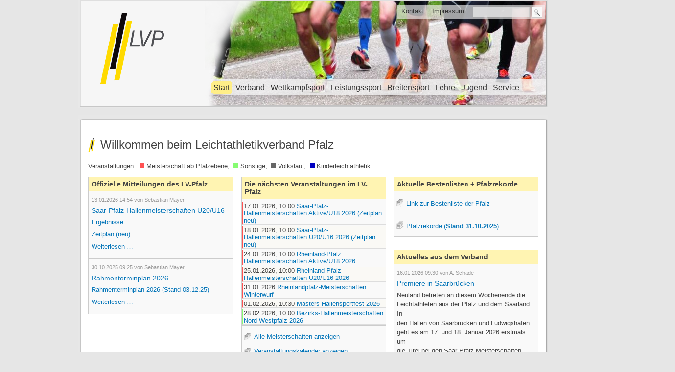

--- FILE ---
content_type: text/html; charset=utf-8
request_url: https://lv-pfalz.de/
body_size: 4241
content:
<!DOCTYPE html>
<html lang="de">
<head>

      <meta charset="utf-8">
    <title>Start - Leichtathletikverband Pfalz</title>
    <base href="https://lv-pfalz.de/">

          <meta name="robots" content="index,follow">
      <meta name="description" content="Diese Homepage der Leichtathletik in der Pfalz informiert umfangreich und aktuell über Sportangebote und Veranstaltungen, bietet Service zur Ausrichtung und Durchführung von Wettkämpfen, listet Vereine, Termine, Ergebnisse und Rekorde auf, stellt Spitzen- sowie talentierte Nachwuchsathleten vor und versteht sich als unverzichtbare und wichtige Unterstützung für alle Dinge, die die Pfälzer Leichtathleten interessieren und betreffen.">
      <meta name="generator" content="Contao Open Source CMS">
    
    <meta name="viewport" content="width=device-width,initial-scale=1.0">
    <style>#header{height:240px}#footer{height:24px}</style>
    <link rel="stylesheet" href="assets/css/542064990ec4.css">
    <script src="https://code.jquery.com/jquery-1.12.4.min.js"></script>
<script>window.jQuery || document.write('<script src="assets/jquery/js/jquery.min.js">\x3C/script>')</script>
    <!--[if lte IE 7]><script type="text/javascript" src="files/modern_blue/js/IE8.js"></script><![endif]-->

          <!--[if lt IE 9]><script src="assets/html5shiv/js/html5shiv-printshiv.min.js"></script><![endif]-->
      
</head>
<body id="top" class="mac chrome blink ch131 start" itemscope itemtype="http://schema.org/WebPage">

      
    <div id="wrapper">

                        <header id="header">
            <div class="inside">
              
<div id="logo">
<a href="https://lv-pfalz.de" title="Leichtathletikverband Pfalz"><img src="files/modern_blue/images/header_lv-pfalz.png" alt="" /></a>
</div>
<!-- indexer::stop -->
<div class="mobile_no" id="topmenu">
<form action="suche.html" method="get">
<ul>
  <li><a href="geschaeftsstelle-leichtathletikverband-pfalz.html" title="Kontakt">Kontakt</a></li>
  <li><a href="impressum.html" title="Impressum">Impressum</a></li>
  <li class="search">
    <div><input type="text" name="keywords" class="text" value="" /> <input type="image" src="files/modern_blue/images/search.png" alt="Search" class="submit" /></div>
  </li>
</ul>
</form>
</div>
<!-- indexer::continue -->
<!-- indexer::stop -->
<nav class="mod_navigation block" id="mainmenu" itemscope itemtype="http://schema.org/SiteNavigationElement">

  
  <a href="#skipNavigation1" class="invisible">Navigation überspringen</a>

  
<ul class="level_1">
            <li class="active start first"><span class="active start first">Start</span></li>
                <li class="verband sibling"><a href="geschaeftsstelle-leichtathletikverband-pfalz.html" title="Verband" class="verband sibling">Verband</a></li>
                <li class="wettkampfsport sibling"><a href="offizielle-mitteilungen-nbspnbspnbspwettkampfsport.html" title="Wettkampfsport" class="wettkampfsport sibling">Wettkampfsport</a></li>
                <li class="leistungssport sibling"><a href="aktuelles-aus-dem-leistungssport-pfalz.html" title="Leistungssport" class="leistungssport sibling">Leistungssport</a></li>
                <li class="breitensport sibling"><a href="aktuelle-informationen-73.html" title="Breitensport" class="breitensport sibling">Breitensport</a></li>
                <li class="lehre sibling"><a href="aktuelle-informationen.html" title="Lehre" class="lehre sibling">Lehre</a></li>
                <li class="jugend sibling"><a href="aktuelle-informationen-91.html" title="Jugend" class="jugend sibling">Jugend</a></li>
                <li class="service sibling last"><a href="service.html" title="Service" class="service sibling last">Service</a></li>
      </ul>

  <a id="skipNavigation1" class="invisible">&nbsp;</a>

</nav>
<!-- indexer::continue -->

<!-- indexer::stop -->
<div class="mod_randomImage block">

        
  
  <figure class="image_container">

    
    

<img src="assets/images/8/16-bwm-90322-cdded1ef.jpg" width="700" height="214" alt="" itemprop="image">



    
    
  </figure>


</div>
<!-- indexer::continue -->
<!-- indexer::stop -->
<!-- Template for "only counting", no display in Frontend. -->
<span class="visitor_count invisible"><!-- counted --></span>
<script>
 var iWidth  = window.innerWidth  || (window.document.documentElement.clientWidth  || window.document.body.clientWidth); 
 var iHeight = window.innerHeight || (window.document.documentElement.clientHeight || window.document.body.clientHeight);
 var sWidth  = screen.width;
 var sHeight = screen.height;
 
 document.write('<img class="invisible" src="visitors/screencount?vcid=1&scrw='+sWidth+'&scrh='+sHeight+'&scriw='+iWidth+'&scrih='+iHeight+'">');  
</script>
<!-- indexer::continue -->            </div>
          </header>
              
      
              <div id="container">

                      <main id="main">
              <div class="inside">
                

  <div class="mod_article first last block" id="article-1">
    
          
<div class="ce_text mobile_no first block">

        
  
      <h1 id="nozoom" class="ce_headline first">Will&shy;kom&shy;men beim Leicht&shy;ath&shy;le&shy;tik&shy;ver&shy;band Pfalz</h1>  
  
  

</div>

<h1 class="ce_headline desktop_no nozoom" id="nozoom">
  Willkommen beim Leichtathletikverband Pfalz</h1>

<div class="ce_text block">

        
  
      <p>Veranstaltungen: &nbsp;<img title="files/modern_blue/images/rot_10x10_Meisterschaft.jpg" src="files/modern_blue/images/rot_10x10_Meisterschaft.jpg" alt="files/modern_blue/images/rot_10x10_Meisterschaft.jpg" width="10" height="10"> Meisterschaft ab Pfalzebene, &nbsp;<img title="files/modern_blue/images/gruen_10x10_Sportfest.jpg" src="files/modern_blue/images/gruen_10x10_Sportfest.jpg" alt="files/modern_blue/images/gruen_10x10_Sportfest.jpg" width="10" height="10"> Sonstige, &nbsp;<img title="files/modern_blue/images/grau_10x10_Volkslauf.jpg" src="files/modern_blue/images/grau_10x10_Volkslauf.jpg" alt="files/modern_blue/images/grau_10x10_Volkslauf.jpg" width="10" height="10"> Volkslauf, &nbsp;<img title="files/modern_blue/images/blau_10x10_Kinder.jpg" src="files/modern_blue/images/blau_10x10_Kinder.jpg" alt="files/modern_blue/images/blau_10x10_Kinder.jpg" width="10" height="10"> Kinderleichtathletik</p>  
  
  

</div>
<div class="rs-columns ce_rs_columns_start">

	<div class="ce_rs_column_start  rs-column -large-col-3-1 -large-first -large-first-row -medium-col-3-1 -medium-first -medium-first-row -small-col-1-1 -small-first -small-last -small-first-row">

	
<!-- indexer::stop -->
<div class="mod_newslist mod_rss_reader_2 block">

            <h1>Offizielle Mitteilungen des LV-Pfalz</h1>
      
  
      
<div class="layout_short arc_1 block featured first even" itemscope itemtype="http://schema.org/Article">

      <p class="info"><time datetime="2026-01-13T14:54:00+01:00" itemprop="datePublished">13.01.2026 14:54</time> von Sebastian Mayer </p>
  
  <h2 itemprop="name"><a href="61/saar-pfalz-hallenmeisterschaften-u20-u16.html" title="Den Artikel lesen: Saar-Pfalz-Hallenmeisterschaften U20/U16" itemprop="url">Saar-Pfalz-Hallenmeisterschaften U20/U16</a></h2>

  <div class="ce_text block" itemprop="description">
    <p><a href="https://ergebnisse.leichtathletik.de/Competitions/Resultoverview/18129">Ergebnisse</a></p>
<p><a href="files/LV-Pfalz/Downloads/LVP - Ausschreibungen/LVP/2026/260118_A+Z_U20+U16_angepasst.pdf">Zeitplan (neu)</a></p>  </div>

      <p class="more"><a href="61/saar-pfalz-hallenmeisterschaften-u20-u16.html" title="Den Artikel lesen: Saar-Pfalz-Hallenmeisterschaften U20/U16" itemprop="url">Weiterlesen …<span class="invisible"> Saar-Pfalz-Hallenmeisterschaften U20/U16</span></a></p>
  
</div>

<div class="layout_short arc_1 block featured last odd" itemscope itemtype="http://schema.org/Article">

      <p class="info"><time datetime="2025-10-30T09:25:00+01:00" itemprop="datePublished">30.10.2025 09:25</time> von Sebastian Mayer </p>
  
  <h2 itemprop="name"><a href="61/rahmenterminplan-2026.html" title="Den Artikel lesen: Rahmenterminplan 2026" itemprop="url">Rahmenterminplan 2026</a></h2>

  <div class="ce_text block" itemprop="description">
    <p><a href="files/LV-Pfalz/Downloads/LVP - Ausschreibungen/LVP/2026/Rahmentermine 2026.pdf">Rahmenterminplan 2026 (Stand 03.12.25)</a></p>  </div>

      <p class="more"><a href="61/rahmenterminplan-2026.html" title="Den Artikel lesen: Rahmenterminplan 2026" itemprop="url">Weiterlesen …<span class="invisible"> Rahmenterminplan 2026</span></a></p>
  
</div>
      

</div>
<!-- indexer::continue -->
</div>
<div class="ce_rs_column_start  rs-column -large-col-3-1 -large-first-row -medium-col-3-1 -medium-first-row -small-col-1-1 -small-first -small-last">

	
<!-- indexer::stop -->
<div class="mod_eventlist mb0 mb0 block">

            <h1>Die nächsten Veranstaltungen im LV-Pfalz</h1>
      
  
  
<div class="event layout_upcoming current even first cal_1" itemscope itemtype="http://schema.org/Event">

  <time datetime="2026-01-17T10:00:00+01:00" class="date" itemprop="startDate">17.01.2026, 10:00</time>
  <a href="veranstaltungsanzeige-57/saar-pfalz-hallenmeisterschaften-2026-aktive-u18.html" title="Saar-Pfalz-Hallenmeisterschaften Aktive/U18 2026 &#40;Zeitplan neu&#41; (Samstag, 17.01.2026, 10:00)" itemprop="url">Saar-Pfalz-Hallenmeisterschaften Aktive/U18 2026 &#40;Zeitplan neu&#41;</a>

</div>

<div class="event layout_upcoming upcoming odd cal_1" itemscope itemtype="http://schema.org/Event">

  <time datetime="2026-01-18T10:00:00+01:00" class="date" itemprop="startDate">18.01.2026, 10:00</time>
  <a href="veranstaltungsanzeige-57/saar-pfalz-hallenmeisterschaften-2026-u20-u16.html" title="Saar-Pfalz-Hallenmeisterschaften U20/U16 2026 &#40;Zeitplan neu&#41; (Sonntag, 18.01.2026, 10:00)" itemprop="url">Saar-Pfalz-Hallenmeisterschaften U20/U16 2026 &#40;Zeitplan neu&#41;</a>

</div>

<div class="event layout_upcoming upcoming even cal_1" itemscope itemtype="http://schema.org/Event">

  <time datetime="2026-01-24T10:00:00+01:00" class="date" itemprop="startDate">24.01.2026, 10:00</time>
  <a href="veranstaltungsanzeige-57/rheinland-pfalz-hallenmeisterschaften-m-f-u18-2026.html" title="Rheinland-Pfalz Hallenmeisterschaften Aktive/U18 2026 (Samstag, 24.01.2026, 10:00)" itemprop="url">Rheinland-Pfalz Hallenmeisterschaften Aktive/U18 2026</a>

</div>

<div class="event layout_upcoming upcoming odd cal_1" itemscope itemtype="http://schema.org/Event">

  <time datetime="2026-01-25T10:00:00+01:00" class="date" itemprop="startDate">25.01.2026, 10:00</time>
  <a href="veranstaltungsanzeige-57/rheinland-pfalz-hallenmeisterschaften-u20-u16-2026.html" title="Rheinland-Pfalz Hallenmeisterschaften U20/U16 2026 (Sonntag, 25.01.2026, 10:00)" itemprop="url">Rheinland-Pfalz Hallenmeisterschaften U20/U16 2026</a>

</div>

<div class="event layout_upcoming upcoming even cal_1" itemscope itemtype="http://schema.org/Event">

  <time datetime="2026-01-31" class="date" itemprop="startDate">31.01.2026</time>
  <a href="veranstaltungsanzeige-57/rheinlandpfalz-meisterschaften-winterwurf.html" title="Rheinlandpfalz-Meisterschaften Winterwurf (Samstag, 31.01.2026)" itemprop="url">Rheinlandpfalz-Meisterschaften Winterwurf</a>

</div>

<div class="event layout_upcoming upcoming odd cal_1" itemscope itemtype="http://schema.org/Event">

  <time datetime="2026-02-01T10:30:00+01:00" class="date" itemprop="startDate">01.02.2026, 10:30</time>
  <a href="veranstaltungsanzeige-57/masters-hallensportfest-2026.html" title="Masters-Hallensportfest 2026 (Sonntag, 01.02.2026, 10:30)" itemprop="url">Masters-Hallensportfest 2026</a>

</div>

<div class="event layout_upcoming upcoming even last cal_2" itemscope itemtype="http://schema.org/Event">

  <time datetime="2026-02-28T10:00:00+01:00" class="date" itemprop="startDate">28.02.2026, 10:00</time>
  <a href="veranstaltungsanzeige/bezirks-hallenmeisterschaften-nord-westpfalz-2026.html" title="Bezirks-Hallenmeisterschaften Nord-Westpfalz 2026 (Samstag, 28.02.2026, 10:00)" itemprop="url">Bezirks-Hallenmeisterschaften Nord-Westpfalz 2026</a>

</div>

  

</div>
<!-- indexer::continue -->

<!-- indexer::stop -->
<nav class="mod_navigation mitte zusatztext block" itemscope itemtype="http://schema.org/SiteNavigationElement">

  
  <a href="#skipNavigation66" class="invisible">Navigation überspringen</a>

  
<ul class="level_1">
            <li class="first"><a href="terminliste-meisterschaften.html" title="Alle Meisterschaften anzeigen" class="first">Alle Meisterschaften anzeigen</a></li>
                <li class="last"><a href="veranstaltungskalender.html" title="Veranstaltungskalender anzeigen" class="last">Veranstaltungskalender anzeigen</a></li>
      </ul>

  <a id="skipNavigation66" class="invisible">&nbsp;</a>

</nav>
<!-- indexer::continue -->

<!-- indexer::stop -->
<div class="mod_eventlist mb0 mb0 block">

            <h1>Die nächsten Volksläufe</h1>
      
  
  
<div class="event layout_upcoming upcoming even first cal_3" itemscope itemtype="http://schema.org/Event">

  <time datetime="2026-02-07" class="date" itemprop="startDate">07.02.2026</time>
  <a href="69/22-bad-d%C3%BCrkheimer-faschingswaldlauf.html" title="22. Bad Dürkheimer Faschingswaldlauf (Samstag, 07.02.2026)" itemprop="url">22. Bad Dürkheimer Faschingswaldlauf</a>

</div>

<div class="event layout_upcoming upcoming odd cal_3" itemscope itemtype="http://schema.org/Event">

  <time datetime="2026-02-08T10:45:00+01:00" class="date" itemprop="startDate">08.02.2026, 10:45</time>
  <a href="69/42-rheinzaberner-winterlaufserie-1-20-km.html" title="42. Rheinzaberner Winterlaufserie 20/1 km (Sonntag, 08.02.2026, 10:45)" itemprop="url">42. Rheinzaberner Winterlaufserie 20/1 km</a>

</div>

<div class="event layout_upcoming upcoming even cal_3" itemscope itemtype="http://schema.org/Event">

  <time datetime="2026-02-22T10:00:00+01:00" class="date" itemprop="startDate">22.02.2026, 10:00</time>
  <a href="69/38-oggersheimer-berglauf.html" title="38. Oggersheimer Berglauf (Sonntag, 22.02.2026, 10:00)" itemprop="url">38. Oggersheimer Berglauf</a>

</div>

<div class="event layout_upcoming VL upcoming odd cal_3" itemscope itemtype="http://schema.org/Event">

  <time datetime="2026-02-28T15:00:00+01:00" class="date" itemprop="startDate">28.02.2026, 15:00</time>
  <a href="69/33-donnersberglauf.html" title="33. Donnersberglauf (Samstag, 28.02.2026, 15:00)" itemprop="url">33. Donnersberglauf</a>

</div>

<div class="event layout_upcoming upcoming even last cal_3" itemscope itemtype="http://schema.org/Event">

  <time datetime="2026-03-22T10:00:00+01:00" class="date" itemprop="startDate">22.03.2026, 10:00</time>
  <a href="69/3-stairway-to-devil.html" title="3. Stairway to devil (Sonntag, 22.03.2026, 10:00)" itemprop="url">3. Stairway to devil</a>

</div>

  

</div>
<!-- indexer::continue -->

<!-- indexer::stop -->
<nav class="mod_navigation mitte zusatztext block" itemscope itemtype="http://schema.org/SiteNavigationElement">

  
  <a href="#skipNavigation67" class="invisible">Navigation überspringen</a>

  
<ul class="level_1">
            <li class="first last"><a href="terminliste-volkslaeufe.html" title="Alle Volksläufe anzeigen" class="first last">Alle Volksläufe anzeigen</a></li>
      </ul>

  <a id="skipNavigation67" class="invisible">&nbsp;</a>

</nav>
<!-- indexer::continue -->

<!-- indexer::stop -->
<div class="mod_newslist mitte block">

            <h1>Aktuelles aus den Bezirken</h1>
      
  
      <p class="empty">Zurzeit sind keine Nachrichten vorhanden.</p>
  

</div>
<!-- indexer::continue -->
</div>
<div class="ce_rs_column_start  rs-column -large-col-3-1 -large-last -large-first-row -medium-col-3-1 -medium-last -medium-first-row -small-col-1-1 -small-first -small-last">

	
<div class="ce_text zusatztext right dlv-link block" id="blogposts">

            <h1>Aktuelle Bestenlisten + Pfalzrekorde</h1>
      
  
      <p><a title="Bestenliste der Pfalz in einem neuen Fenster öffnen" href="https://dlvbl.laportal.net/Performances?performanceList=0b0bbf1c-0ab7-4064-adf9-bc4d207d3116" target="_blank" rel="noopener">Link zur Bestenliste der Pfalz</a></p>
<p><a title="Pfalzrekorde" href="pfalzrekorde.html" target="_blank" rel="noopener">Pfalzrekorde (<strong>Stand 31.10.2025</strong>)</a></p>  
  
  

</div>

<!-- indexer::stop -->
<div class="mod_newslist right mod_rss_reader_2 block" id="blogposts">

            <h1>Aktuelles aus dem Verband</h1>
      
  
      
<div class="layout_short arc_16 block featured first even" itemscope itemtype="http://schema.org/Article">

      <p class="info"><time datetime="2026-01-16T09:30:00+01:00" itemprop="datePublished">16.01.2026 09:30</time> von A. Schade </p>
  
  <h2 itemprop="name"><a href="63/2364.html" title="Den Artikel lesen: Premiere in Saarbrücken" itemprop="url">Premiere in Saarbrücken</a></h2>

  <div class="ce_text block" itemprop="description">
    <p>Neuland betreten an diesem Wochenende die Leichtathleten aus der Pfalz und dem Saarland. In<br>den Hallen von Saarbrücken und Ludwigshafen geht es am 17. und 18. Januar 2026 erstmals um<br>die Titel bei den Saar-Pfalz-Meisterschaften.</p>
<p><a href="files/LV-Pfalz/Downloads/Leistungssport/2025/Saar-Pfalz-Halle Vorschau .pdf">Vorschau Saar-Pfalz-Hallenmeisterschaften </a></p>  </div>

      <p class="more"><a href="63/2364.html" title="Den Artikel lesen: Premiere in Saarbrücken" itemprop="url">Weiterlesen …<span class="invisible"> Premiere in Saarbrücken</span></a></p>
  
</div>

<div class="layout_short arc_3 block featured last odd" itemscope itemtype="http://schema.org/Article">

      <p class="info"><time datetime="2025-12-18T10:00:00+01:00" itemprop="datePublished">18.12.2025 10:00</time> von Sebastian Mayer </p>
  
  <h2 itemprop="name"><a href="63/jahreschronik-2025.html" title="Den Artikel lesen: Jahreschronik 2025" itemprop="url">Jahreschronik 2025</a></h2>

  <div class="ce_text block" itemprop="description">
    <p>Für alle Statistikfreunde:</p>
<p>Die <a href="files/LV-Pfalz/Downloads/Diverses/2025/Meisterschaften 2025.pdf">Jahreschronik 2025</a></p>  </div>

      <p class="more"><a href="63/jahreschronik-2025.html" title="Den Artikel lesen: Jahreschronik 2025" itemprop="url">Weiterlesen …<span class="invisible"> Jahreschronik 2025</span></a></p>
  
</div>
      

</div>
<!-- indexer::continue -->
</div>
</div>
    
      </div>

              </div>
                          </main>
          
                                
                                
        </div>
      
      
                        <footer id="footer">
            <div class="inside">
              
<!-- indexer::stop -->
<div id="copyright">
Copyright ©2026 Leichtathletikverband Pfalz | <a href="impressum.html" title="Impressum">Impressum</a></a>
</div>
<!-- indexer::continue -->            </div>
          </footer>
              
    </div>

      
  
<script src="assets/jquery-ui/js/jquery-ui.min.js"></script>
<script>
  jQuery(function($) {
    $(document).accordion({
      // Put custom options here
      heightStyle: 'content',
      header: '.toggler',
      collapsible: true,
      create: function(event, ui) {
        ui.header.addClass('active');
        $('.toggler').attr('tabindex', 0);
      },
      activate: function(event, ui) {
        ui.newHeader.addClass('active');
        ui.oldHeader.removeClass('active');
        $('.toggler').attr('tabindex', 0);
      }
    });
  });
</script>

<script src="assets/colorbox/js/colorbox.min.js"></script>
<script>
  jQuery(function($) {
    $('a[data-lightbox]').map(function() {
      $(this).colorbox({
        // Put custom options here
        loop: false,
        rel: $(this).attr('data-lightbox'),
        maxWidth: '95%',
        maxHeight: '95%'
      });
    });
  });
</script>
<script>
(function($) {
	var $mmenu = $('#');
	$(document).ready(function() {
		$mmenu.mmenu({
offCanvas: false		}, {
			classNames: {
				selected: "active"
			}
		}).removeClass('invisible');
	});
})(jQuery);
</script>

</body>
</html>

--- FILE ---
content_type: text/css
request_url: https://lv-pfalz.de/assets/css/542064990ec4.css
body_size: 6653
content:
body,form,figure{margin:0;padding:0}img{border:0}header,footer,nav,section,aside,article,figure,figcaption{display:block}body{font-size:100.01%}select,input,textarea{font-size:99%}#container,.inside{position:relative}#main,#left,#right{float:left;position:relative}#main{width:100%}#left{margin-left:-100%}#right{margin-right:-100%}#footer{clear:both}#main .inside{min-height:1px}.ce_gallery>ul{margin:0;padding:0;overflow:hidden;list-style:none}.ce_gallery>ul li{float:left}.ce_gallery>ul li.col_first{clear:left}.float_left{float:left}.float_right{float:right}.block{overflow:hidden}.clear,#clear{height:.1px;font-size:.1px;line-height:.1px;clear:both}.invisible{border:0;clip:rect(0 0 0 0);height:1px;margin:-1px;overflow:hidden;padding:0;position:absolute;width:1px}.custom{display:block}#container:after,.custom:after{content:"";display:table;clear:both}
@media (max-width:767px){#wrapper{margin:0;width:auto}#container{padding-left:0;padding-right:0}#main,#left,#right{float:none;width:auto}#left{right:0;margin-left:0}#right{margin-right:0}}img{max-width:100%;height:auto}.ie7 img{-ms-interpolation-mode:bicubic}.ie8 img{width:auto}
.rs-columns {
  clear: both;
  display: inline-block;
  width: 100%;
}

.rs-column {
  float: left;
  width: 100%;
  margin-top: 7.69231%;
  margin-right: 7.69231%;
}
.rs-column.-large-first {
  clear: left;
}
.rs-column.-large-last {
  margin-right: -5px;
}
.rs-column.-large-first-row {
  margin-top: 0;
}
.rs-column.-large-col-1-1 {
  width: 100%;
}
.rs-column.-large-col-2-1 {
  width: 46.15385%;
}
.rs-column.-large-col-2-2 {
  width: 100%;
}
.rs-column.-large-col-3-1 {
  width: 28.20513%;
}
.rs-column.-large-col-3-2 {
  width: 64.10256%;
}
.rs-column.-large-col-3-3 {
  width: 100%;
}
.rs-column.-large-col-4-1 {
  width: 19.23077%;
}
.rs-column.-large-col-4-2 {
  width: 46.15385%;
}
.rs-column.-large-col-4-3 {
  width: 73.07692%;
}
.rs-column.-large-col-4-4 {
  width: 100%;
}
.rs-column.-large-col-5-1 {
  width: 13.84615%;
}
.rs-column.-large-col-5-2 {
  width: 35.38462%;
}
.rs-column.-large-col-5-3 {
  width: 56.92308%;
}
.rs-column.-large-col-5-4 {
  width: 78.46154%;
}
.rs-column.-large-col-5-5 {
  width: 100%;
}
.rs-column.-large-col-6-1 {
  width: 10.25641%;
}
.rs-column.-large-col-6-2 {
  width: 28.20513%;
}
.rs-column.-large-col-6-3 {
  width: 46.15385%;
}
.rs-column.-large-col-6-4 {
  width: 64.10256%;
}
.rs-column.-large-col-6-5 {
  width: 82.05128%;
}
.rs-column.-large-col-6-6 {
  width: 100%;
}
@media screen and (max-width: 900px) {
  .rs-column {
    margin-top: 7.69231%;
    margin-right: 7.69231%;
  }
  .rs-column.-large-first {
    clear: none;
  }
  .rs-column.-large-last {
    margin-right: 7.69231%;
  }
  .rs-column.-large-first-row {
    margin-top: 7.69231%;
  }
  .rs-column.-medium-first {
    clear: left;
  }
  .rs-column.-medium-last {
    margin-right: -5px;
  }
  .rs-column.-medium-first-row {
    margin-top: 0;
  }
  .rs-column.-medium-col-1-1 {
    width: 100%;
  }
  .rs-column.-medium-col-2-1 {
    width: 46.15385%;
  }
  .rs-column.-medium-col-2-2 {
    width: 100%;
  }
  .rs-column.-medium-col-3-1 {
    width: 28.20513%;
  }
  .rs-column.-medium-col-3-2 {
    width: 64.10256%;
  }
  .rs-column.-medium-col-3-3 {
    width: 100%;
  }
  .rs-column.-medium-col-4-1 {
    width: 19.23077%;
  }
  .rs-column.-medium-col-4-2 {
    width: 46.15385%;
  }
  .rs-column.-medium-col-4-3 {
    width: 73.07692%;
  }
  .rs-column.-medium-col-4-4 {
    width: 100%;
  }
  .rs-column.-medium-col-5-1 {
    width: 13.84615%;
  }
  .rs-column.-medium-col-5-2 {
    width: 35.38462%;
  }
  .rs-column.-medium-col-5-3 {
    width: 56.92308%;
  }
  .rs-column.-medium-col-5-4 {
    width: 78.46154%;
  }
  .rs-column.-medium-col-5-5 {
    width: 100%;
  }
  .rs-column.-medium-col-6-1 {
    width: 10.25641%;
  }
  .rs-column.-medium-col-6-2 {
    width: 28.20513%;
  }
  .rs-column.-medium-col-6-3 {
    width: 46.15385%;
  }
  .rs-column.-medium-col-6-4 {
    width: 64.10256%;
  }
  .rs-column.-medium-col-6-5 {
    width: 82.05128%;
  }
  .rs-column.-medium-col-6-6 {
    width: 100%;
  }
}
@media screen and (max-width: 599px) {
  .rs-column {
    margin-top: 7.69231%;
    margin-right: 7.69231%;
  }
  .rs-column.-large-last {
    margin-right: 7.69231%;
  }
  .rs-column.-large-first-row {
    margin-top: 7.69231%;
  }
  .rs-column.-medium-first {
    clear: none;
  }
  .rs-column.-medium-last {
    margin-right: 7.69231%;
  }
  .rs-column.-medium-first-row {
    margin-top: 7.69231%;
  }
  .rs-column.-small-first {
    clear: left;
  }
  .rs-column.-small-last {
    margin-right: -5px;
  }
  .rs-column.-small-first-row {
    margin-top: 0;
  }
  .rs-column.-small-col-1-1 {
    width: 100%;
  }
  .rs-column.-small-col-2-1 {
    width: 46.15385%;
  }
  .rs-column.-small-col-2-2 {
    width: 100%;
  }
  .rs-column.-small-col-3-1 {
    width: 28.20513%;
  }
  .rs-column.-small-col-3-2 {
    width: 64.10256%;
  }
  .rs-column.-small-col-3-3 {
    width: 100%;
  }
  .rs-column.-small-col-4-1 {
    width: 19.23077%;
  }
  .rs-column.-small-col-4-2 {
    width: 46.15385%;
  }
  .rs-column.-small-col-4-3 {
    width: 73.07692%;
  }
  .rs-column.-small-col-4-4 {
    width: 100%;
  }
  .rs-column.-small-col-5-1 {
    width: 13.84615%;
  }
  .rs-column.-small-col-5-2 {
    width: 35.38462%;
  }
  .rs-column.-small-col-5-3 {
    width: 56.92308%;
  }
  .rs-column.-small-col-5-4 {
    width: 78.46154%;
  }
  .rs-column.-small-col-5-5 {
    width: 100%;
  }
  .rs-column.-small-col-6-1 {
    width: 10.25641%;
  }
  .rs-column.-small-col-6-2 {
    width: 28.20513%;
  }
  .rs-column.-small-col-6-3 {
    width: 46.15385%;
  }
  .rs-column.-small-col-6-4 {
    width: 64.10256%;
  }
  .rs-column.-small-col-6-5 {
    width: 82.05128%;
  }
  .rs-column.-small-col-6-6 {
    width: 100%;
  }
}

#colorbox,#cboxOverlay,#cboxWrapper{position:absolute;top:0;left:0;z-index:9999;overflow:hidden;-webkit-transform:translate3d(0,0,0)}#cboxWrapper{max-width:none}#cboxOverlay{position:fixed;width:100%;height:100%}#cboxMiddleLeft,#cboxBottomLeft{clear:left}#cboxContent{position:relative}#cboxLoadedContent{overflow:auto;-webkit-overflow-scrolling:touch}#cboxTitle{margin:0}#cboxLoadingOverlay,#cboxLoadingGraphic{position:absolute;top:0;left:0;width:100%;height:100%}#cboxPrevious,#cboxNext,#cboxClose,#cboxSlideshow{cursor:pointer}.cboxPhoto{float:left;margin:auto;border:0;display:block;max-width:none;-ms-interpolation-mode:bicubic}.cboxIframe{width:100%;height:100%;display:block;border:0;padding:0;margin:0}#colorbox,#cboxContent,#cboxLoadedContent{box-sizing:content-box;-moz-box-sizing:content-box;-webkit-box-sizing:content-box}#cboxOverlay{background:#000;opacity:.9;filter:alpha(opacity = 90)}#colorbox{outline:0}#cboxContent{margin-top:20px;background:#000}.cboxIframe{background:#fff}#cboxError{padding:50px;border:1px solid #ccc}#cboxLoadedContent{border:5px solid #000;background:#fff}#cboxTitle{position:absolute;top:-20px;left:0;color:#ccc}#cboxCurrent{position:absolute;top:-20px;right:0;color:#ccc}#cboxLoadingGraphic{background:url(../../assets/colorbox/images/loading.gif) no-repeat center center}#cboxPrevious,#cboxNext,#cboxSlideshow,#cboxClose{border:0;padding:0;margin:0;overflow:visible;width:auto;background:0 0}#cboxPrevious:active,#cboxNext:active,#cboxSlideshow:active,#cboxClose:active{outline:0}#cboxSlideshow{position:absolute;top:-20px;right:90px;color:#fff}#cboxPrevious{position:absolute;top:50%;left:5px;margin-top:-32px;background:url(../../assets/colorbox/images/controls.png) no-repeat top left;width:28px;height:65px;text-indent:-9999px}#cboxPrevious:hover{background-position:bottom left}#cboxNext{position:absolute;top:50%;right:5px;margin-top:-32px;background:url(../../assets/colorbox/images/controls.png) no-repeat top right;width:28px;height:65px;text-indent:-9999px}#cboxNext:hover{background-position:bottom right}#cboxClose{position:absolute;top:5px;right:5px;display:block;background:url(../../assets/colorbox/images/controls.png) no-repeat top center;width:38px;height:19px;text-indent:-9999px}#cboxClose:hover{background-position:bottom center}
@media screen{
/* basic.css */
#topmenu input.text{margin-top:2px}.mod_breadcrumb ul{display:inline}.mod_breadcrumb ul li{display:inline}body,div,h1,h2,h3,h4,h5,h6,p,blockquote,pre,code,ol,ul,li,dl,dt,dd,table,th,td,form,fieldset,legend,input,textarea{margin:0;padding:0}table{border-collapse:collapse;border-spacing:0}caption,th,td{vertical-align:top;text-align:left}blockquote,q{quotes:none}fieldset,img{border:0}li{list-style-type:none}sup{vertical-align:text-top}sub{vertical-align:text-bottom}del{text-decoration:line-through}ins{text-decoration:none}a{text-decoration:none;color:#0676b9}a:hover{text-decoration:underline;color:#0676b9}:focus{outline:0}body{color:#444;font:13px "Lucida Grande","Lucida Sans Unicode",Verdana,sans-serif}input,button,textarea,select{font:99% inherit;font-weight:inherit}pre,code{font:12px "Lucida Console",Monaco,monospace}h1,h2,h3,h4,h5,h6{font-weight:normal;font:100% "Trebuchet MS",Helvetica,Arial,sans-serif}h1{font-size:24px}#main h1.ce_headline{margin-bottom:20px;padding-left:25px;background:url("../../files/modern_blue/images/LVP_gelb_30.png") left top no-repeat}#main .mod_article .LVP h1{width:580px;height:90px;margin-bottom:-40px;padding-right:40px;padding-left:25px;background:url("../../files/LV-Pfalz/Layout/Sonstige/lvp-logo.jpg") right top no-repeat, url("../../files/modern_blue/images/LVP_gelb_30.png") left top no-repeat}#main .mod_article .VL h1{width:580px;height:90px;margin-bottom:-40px;padding-right:40px;padding-left:25px;background:url("../../files/LV-Pfalz/Layout/Sonstige/VL_logo.jpg") right top no-repeat, url("../../files/modern_blue/images/LVP_gelb_30.png") left top no-repeat}#main .mod_article .RLP h1{width:580px;height:90px;margin-bottom:-40px;padding-right:40px;padding-left:25px;background:url("../../files/LV-Pfalz/Layout/Sonstige/rlp-logo.gif") right top no-repeat, url("../../files/modern_blue/images/LVP_gelb_30.png") left top no-repeat}#main .mod_article .DLV h1{width:580px;height:90px;margin-bottom:-40px;padding-right:40px;padding-left:25px;background:url("../../files/LV-Pfalz/Layout/Sonstige/dlv-logo.gif") right top no-repeat, url("../../files/modern_blue/images/LVP_gelb_30.png") left top no-repeat}#main .mod_article .SLV h1{width:580px;height:90px;margin-bottom:-40px;padding-right:40px;padding-left:25px;background:url("../../files/LV-Pfalz/Layout/Sonstige/slv-logo.jpg") right top no-repeat, url("../../files/modern_blue/images/LVP_gelb_30.png") left top no-repeat}h2{font-size:22px}h3{font-size:20px}table{font-size:inherit}caption,th{font-weight:bold}abbr,acronym{border-bottom:1px dotted #666;font-variant:normal;cursor:help}h1,h2,h3,h4,h5,h6{margin-top:1em}h1,h2,h3,h4,h5,h6,p,pre,blockquote,table,ol,ul,form{margin-bottom:12px}.mtop{margin-top:1em}.mbot{margin-bottom:12px}
}
@media screen{
/* form.css */
.widget{margin-bottom:10px}label{}label.strong{white-space:nowrap;font-weight:bold}td .anzahl{white-space:nowrap;font-weight:normal}.checkbox_container label,.radio_container label{font-weight:normal}.tableless label{display:block;margin-top:1.5em;padding-bottom:3px}.tableless .checkbox_container label,.tableless .radio_container label{display:inline}input[type="text"],input[type="password"],textarea,input{padding:2px;background-color:#f9f9f9;border:1px solid #ccc}input[type="text"],input[type="password"]{width:60%}input[type="text"].anzahl{width:20px}textarea{width:90%;height:140px}input[type="text"]:focus,input[type="password"]:focus,textarea:focus{background-color:#e9f2f8;border-color:#0676b9 !important}select{padding:1px;background-color:#f9f9f9;border:1px solid #ccc}.checkbox_container span,.radio_container span{display:block}.checkbox_container+br,.radio_container+br{display:none}.checkbox_container label,.checkbox_container input{vertical-align:middle}.tableless input[type="checkbox"],x:-moz-any-link{top:-2px;position:relative}input[type="radio"],x:-moz-any-link{top:2px;position:relative}.submit_container{margin-top:1em;margin-bottom:5em}form table td{padding-top:3px;padding-bottom:3px}form table td:first-child{width:28%;padding-top:6px;padding-right:18px;padding-bottom:0;text-align:right}.tableform table{margin-top:1.5em;margin-bottom:0}.tableform .formbody,.tableless .formbody{overflow:hidden;margin-bottom:1em;padding-top:.5em;padding-bottom:.5em}.tableless .formbody{padding-top:0}fieldset{margin-top:1em;border-top:1px solid #ddd}legend{padding-right:6px;background-color:#fff4b2;color:#333}fieldset table{margin-top:1em !important;margin-bottom:1em !important}fieldset table td:first-child{width:140px;text-align:left}span.mandatory{font-weight:bold;color:#f00}p.confirm{font-size:16px;color:#090}p.error{margin-bottom:6px;font-size:11px;font-weight:bold;color:#f00}input[type="text"].error,input[type="password"].error,textarea.error{border-color:#ff8000 !important;background-color:#ffd}input.captcha{width:48px;margin-right:6px}span.captcha_text{font-weight:normal;color:#808080}*:first-child+html span.captcha_text{top:-3px;position:relative}
}
@media screen{
/* layout.css */
body{background-color:#e6e6e6}#header{height:245px;background-image:url("../../files/modern_blue/images/header.jpg");background-position:left bottom;background-repeat:no-repeat}#container{background:#fff url("../../files/modern_blue/images/container.jpg") center top repeat-y}#left .inside{padding:4.7em .5em .5em 1.5em}#main{border-left:1px dashed #ffd900}#main .inside{padding:1em 1.5em}#footer{background-image:url("../../files/modern_blue/images/footer.jpg");background-position:center top;background-repeat:no-repeat}#footer .inside{padding:1em;text-align:right}#topmenu{right:3px;top:3px;position:absolute;background-image:url("../../files/modern_blue/images/Transparentverlauf.png");background-position:right center;background-repeat:no-repeat}#topmenu form,#topmenu ul{margin-bottom:0}#topmenu li{float:left;padding:12px 9px}#topmenu,#topmenu a{color:#333}#topmenu .search{padding:9px}#topmenu input.text{width:110px;background-color:rgba(238,238,238,.7)}#topmenu input.submit{top:2px;position:relative;vertical-align:top}#logo{position:absolute}#left h1{margin-top:25px;margin-right:10px;margin-bottom:7px;padding-left:10px;background-image:url("../../files/modern_blue/menu/submenu_hell.gif");background-position:left center;background-repeat:no-repeat;font-size:16px;font-weight:bold;color:#666;text-transform:uppercase;letter-spacing:.1em}#left h2{font-size:14px}#left .mod_backlink a{margin-left:40px;font-size:20px;font-weight:bold}#left .inside .mod_backlink{padding-top:20px}#footer,#footer a{font-size:11px;color:#999}
}
@media screen{
/* navigation.css */
#mainmenu{width:949px;left:270px;top:165px;position:absolute;font-weight:normal}#mainmenu li{height:28px;float:left;line-height:.7em}#mainmenu a,#mainmenu span{display:block;margin-right:2px;margin-left:2px;padding:9px 4px;white-space:nowrap;font-size:16px;text-decoration:none;color:#333}#mainmenu a.start:hover{background-image:url("../../files/modern_blue/menu/start_dunkel.gif");background-position:left center;background-repeat:no-repeat}#mainmenu a.verband:hover{background-image:url("../../files/modern_blue/menu/verband_dunkel.gif");background-position:left center;background-repeat:no-repeat}#mainmenu a.wettkampfsport:hover{background-image:url("../../files/modern_blue/menu/wettkampfsport_dunkel.gif");background-position:left center;background-repeat:no-repeat}#mainmenu a.leistungssport:hover{background-image:url("../../files/modern_blue/menu/leistungssport_dunkel.gif");background-position:left center;background-repeat:no-repeat}#mainmenu a.breitensport:hover{background-image:url("../../files/modern_blue/menu/breitensport_dunkel.gif");background-position:left center;background-repeat:no-repeat}#mainmenu a.lehre:hover{background-image:url("../../files/modern_blue/menu/lehre_dunkel.gif");background-position:left center;background-repeat:no-repeat}#mainmenu a.jugend:hover{background-image:url("../../files/modern_blue/menu/jugend_dunkel.gif");background-position:left center;background-repeat:no-repeat}#mainmenu a.service:hover{background-image:url("../../files/modern_blue/menu/service_dunkel.gif");background-position:left center;background-repeat:no-repeat}#mainmenu span.start,#mainmenu a.trail.start{background-image:url("../../files/modern_blue/menu/start_hell.gif");background-position:left center;background-repeat:no-repeat}#mainmenu span.verband,#mainmenu a.trail.verband{background-image:url("../../files/modern_blue/menu/verband_hell.gif");background-position:left center;background-repeat:no-repeat}#mainmenu span.wettkampfsport,#mainmenu a.trail.wettkampfsport{background-image:url("../../files/modern_blue/menu/wettkampfsport_hell.gif");background-position:left center;background-repeat:no-repeat}#mainmenu span.leistungssport,#mainmenu a.trail.leistungssport{background-image:url("../../files/modern_blue/menu/leistungssport_hell.gif");background-position:left center;background-repeat:no-repeat}#mainmenu span.breitensport,#mainmenu a.trail.breitensport{background-image:url("../../files/modern_blue/menu/breitensport_hell.gif");background-position:left center;background-repeat:no-repeat}#mainmenu span.lehre,#mainmenu a.trail.lehre{background-image:url("../../files/modern_blue/menu/lehre_hell.gif");background-position:left center;background-repeat:no-repeat}#mainmenu span.jugend,#mainmenu a.trail.jugend{background-image:url("../../files/modern_blue/menu/jugend_hell.gif");background-position:left center;background-repeat:no-repeat}#mainmenu span.service,#mainmenu a.trail.service{background-image:url("../../files/modern_blue/menu/service_hell.gif");background-position:left center;background-repeat:no-repeat}#mainmenu li.login,#mainmenu li.register{float:right}#mainmenu a.login,#mainmenu span.login{padding-left:50px;background-image:url("../../files/modern_blue/images/login.gif");background-repeat:no-repeat;border-left:1px solid #008fc7;background-position:14px center}#submenu li{margin-top:20px;font-family:"Trebuchet MS",Helvetica,Arial,sans-serif}#submenu .level_1 a{padding-left:15px;background-image:url("../../files/modern_blue/images/LVP_grau.png");background-position:left center;background-repeat:no-repeat;font-size:15px;font-weight:bold;color:#999}#submenu .level_1 a:hover,#submenu .level_1 span,#submenu .level_1 a.trail{padding-left:15px;background-image:url("../../files/modern_blue/images/LVP_gelb.png");background-position:left center;background-repeat:no-repeat;border-bottom:2px solid #ffd900;font-size:15px;font-weight:bold;text-decoration:none;color:#666}#submenu .level_1 ul{margin-top:10px;margin-left:10px}#submenu .level_2 li{margin-top:5px;margin-bottom:5px;margin-left:15px}#submenu .level_2 a{margin-top:5px;margin-bottom:5px;padding-left:0;font-size:1em;font-weight:bold;color:#aaa;background:none}#submenu .level_2 a:hover,#submenu .level_2 span,#submenu .level_2 a.trail{padding-left:0;border-bottom:2px solid #ffd900;font-size:1em;font-weight:bold;text-decoration:none;color:#666;background:none}.mod_breadcrumb{top:225px;position:absolute;overflow:visible;float:right;margin-left:auto;padding-left:20px;font-size:11px;color:#999}.mod_breadcrumb:before{content:"Sie sind hier: "}.mod_booknav{margin-top:1em;margin-bottom:1em;padding-top:1em;border-top:1px solid #ddd}.mod_booknav li{width:45%;float:left}.mod_booknav li.up{width:10%;text-align:center}.mod_booknav li.next{text-align:right}*:first-child+html .mod_booknav li.next{margin-right:-1px}.mod_sitemap li{line-height:1.5}.mod_sitemap ul.level_1 ul{margin-bottom:0}.mod_sitemap .level_2 li{padding-left:18px}.pagination{margin-top:1em;margin-bottom:1em;padding-top:1em;border-top:1px solid #ddd}.pagination p{width:30%;float:left;margin-bottom:0}.pagination ul{width:70%;float:right;margin-bottom:0;text-align:right}.pagination li{display:inline;padding-right:3px;padding-left:3px}
}
@media screen{
/* content.css */
.ce_table,.ce_gallery,.ce_dfGallery{margin-top:1em}.ce_table,.ce_image,.ce_download,.ce_downloads,.ce_code,.ce_dfGallery{margin-bottom:1em}.ce_text p,.ce_text pre,.ce_hyperlink,.ce_list,.teaser,.comment{line-height:1.5}.info,.time{font-size:11px;color:#999}.pdf_link{top:21px;position:relative;font-size:13px}.ce_text pre{padding:9px;background-color:#f9f9f9;border:1px solid #ddd}.hyperlink_txt{padding-left:24px;background-image:url("../../files/modern_blue/images/link.gif");background-position:left center;background-repeat:no-repeat}.extern{padding-left:24px;background-image:url("../../files/modern_blue/images/link.gif");background-position:left center;background-repeat:no-repeat}.pdf,.ext-pdf{padding-left:24px;background-image:url("../../files/modern_blue/images/pdf_16_16.gif");background-position:left center;background-repeat:no-repeat}#header .image_container img{border:1px solid #c2c2c2}#main .image_container img{padding:2px;background-color:#fff;border:1px solid #ddd}#main .image_container img:hover{background-color:#fff4b2;border:1px solid #ffd900}.image_container .caption{margin-top:-2px;padding:2px 10px 3px 4px;background-color:#ddd;font-size:10px;background:url("../../files/modern_blue/images/Lupe.png") right top no-repeat}#nozoom .image_container .caption{margin-top:-2px;padding:2px 4px 3px;background:url("../../files/modern_blue/images/pixel_transparent.png") right top no-repeat}*:first-child+html .image_container .caption{margin-top:1px}.ce_gallery table{margin-bottom:0}.ce_gallery td{padding-right:1.5em;padding-bottom:1em}.ce_list ol{margin-left:3em}.ce_list ol li{list-style:decimal outside}.ce_list ul{margin-left:1.5em}.ce_list ul li{padding-left:18px;background-image:url("../../files/modern_blue/images/liste.jpg");background-position:left top;background-repeat:no-repeat}.ce_table{padding:1px}.ce_table table{width:100%;border:1px solid #ffd900}.ce_table th{padding:6px;background-color:#c6dbeb;border-bottom:1px solid #0676b9}.ce_table td{padding:6px;border:1px solid #ffd900}.ce_table tr.odd td{background-color:rgba(255,255,153,.3)}.ce_download img,.ce_downloads img{vertical-align:top}.ce_downloads p{margin-bottom:3px}.ce_comments .comment_default{margin-bottom:1em;border-bottom:1px solid #ddd}.ce_comments .comment{font-size:11px}.ce_comments .form{margin-top:1.5em}.ce_comments .widget{margin-bottom:3px}.ce_comments .text,.ce_comments .captcha{width:40%;margin-right:0}.ce_comments span.captcha_text{font-weight:bold;color:#444}.ce_accordion .toggler{padding:6px 9px;background:#fdfeff url("../../files/modern_blue/images/gradient.jpg") left bottom repeat-x;border-right:1px solid #ddd;border-left:1px solid #ddd;cursor:pointer}.ce_accordion_first .toggler{border-top:1px solid #ddd}.ce_accordion .accordion div{padding:9px 9px 0;background-color:#fcfcfc;border:1px solid #ddd}.ce_code{margin-top:1.5;padding:0 2px 0 0}
}
@media screen{
/* modules.css */
.mod_randomImage{margin-bottom:1em}#header .mod_randomImage{float:right;margin-bottom:1em}.mod_rss_reader div,.mod_rss_reader_2 div,.listing table.single_record td,.mod_search .context,.mod_faqlist li{line-height:1.5}.mod_login .formbody{width:64%}.mod_login p.login_info{margin-top:1.5em}.mod_login p.error{position:relative;top:12px;left:26%}.logout table{margin-top:.5em}.logout form table td:first-child{text-align:left}.listing .list_search{width:60%;float:right;text-align:right;font-size:11px}.listing select,.listing .text{width:120px}.listing .list_per_page{width:40%;float:left;font-size:11px}.listing .list_per_page select{width:48px}.listing table.all_records{clear:both}.listing table.all_records th{background-image:url("../../plugins/tablesort/media/default.gif");background-position:right center;background-repeat:no-repeat}.listing table.all_records th.asc{background-image:url("../../plugins/tablesort/media/asc.gif")}.listing table.all_records th.desc{background-image:url("../../plugins/tablesort/media/desc.gif")}.listing table.all_records th a{color:#444}.listing table.all_records th.col_last{width:18px;background-image:none}.listing table.all_records img{vertical-align:text-top}.listing table.single_record td.label{padding-right:2em;font-weight:bold}.mod_glossaryMenu li{float:left;margin-right:9px}.mod_glossaryList p.toplink{margin-top:1.5em;margin-bottom:0;padding-bottom:6px;font-size:11px}.mod_glossaryList h2{margin-top:0}.mod_glossaryList dt{font-weight:bold}.mod_search .header{text-align:right}.mod_search input[type="text"]{width:272px}.mod_search .radio_container{margin-top:3px}.mod_search .radio_container span{display:inline;padding-right:12px}.mod_search h3{margin-top:1.5em;font-size:14px}.mod_search h3,.mod_search p{margin-bottom:.25em}.mod_search .relevance{color:#999}.mod_search .url{color:#999}.mod_search .highlight{font-weight:bold}.mod_search .pagination{margin-top:2em}.mod_subscribe .checkbox_container,.mod_unsubscribe .checkbox_container{margin-top:1em;margin-bottom:1em}*:first-child+html .mod_subscribe input.text{width:120px}
}
@media screen{
/* events.css */
mb0{margin-bottom:0}.mod_calendar{padding:1px}table.calendar{width:98%;margin-top:1em;border:1px solid #ccc;background-color:rgba(255,250,229,0.3)}table.calendar .head{padding-top:4px;padding-bottom:5px;text-align:center;font-size:1.4em;font-weight:bold;color:#666;background:url("../../files/modern_blue/images/gradient.jpg") left bottom repeat-x}table.calendar .head a{font-size:.8em;color:#0676b9}table.calendar th.previous{padding-left:12px;text-align:left;color:#0676b9}table.calendar th.next{padding-right:12px;text-align:right;color:#0676b9}table.calendar th a{color:#444}table.calendar .label{padding-top:2px;padding-bottom:3px;text-align:center;background-color:#fe8;border-top:1px solid #ccc;font-size:.8em;font-weight:normal;color:#666;border-right:1px solid #cccccc}table.calendar td{width:14%;height:7em;vertical-align:top;border:1px solid #ccc}table.calendar .header{margin:1px;padding:1px;background-color:#e6e6e6;font-size:10px;color:#666}table.calendar .event{font-size:11px}table.calendar .event a{display:block;margin-top:0;margin-bottom:3px;margin-left:0;padding-left:0;border-top:2px solid #ccc;border-left:2px solid #cccccc}table.calendar .event.cal_1 a{display:block;margin-top:0;margin-bottom:3px;margin-left:0;padding-left:0;border-top:2px solid #ff5252;border-left:2px solid #ff5252}table.calendar .event.cal_2 a{display:block;margin-top:0;margin-bottom:3px;margin-left:0;padding-left:0;border-top:2px solid #8bfc72;border-left:2px solid #8bfc72}table.calendar .event.cal_3 a{display:block;margin-top:0;margin-bottom:3px;margin-left:0;padding-left:0;border-top:2px solid #666;border-left:2px solid #666666}table.calendar .event.cal_14 a{display:block;margin-top:0;margin-bottom:3px;margin-left:0;padding-left:0;border-top:2px solid #fa0;border-left:2px solid #ffaa00}table.calendar .event.cal_13 a{display:block;margin-top:0;margin-bottom:0;margin-left:0;padding-left:0;border-top:2px solid #0000c2;border-left:2px solid #0000c2}table.calendar .event a:hover{text-decoration:underline}table.calendar td.weekend{background-color:rgba(255,244,178,0.5)}table.calendar td.today{background-color:#ff9}table.minicalendar{width:98%;border:1px solid #999;background-color:rgba(255,255,153,0.3)}table.minicalendar .head,table.minicalendar .label{padding-top:2px;padding-bottom:2px;text-align:center;background-color:#fff4b2}table.minicalendar .head{padding-bottom:4px;color:#444}table.minicalendar .head a{padding-bottom:4px;font-size:14px;font-weight:bold;color:#ffd900}table.minicalendar .label{background-color:#fff4b2;border-top:1px solid #aaa;font-size:9px;font-weight:normal}table.minicalendar td{width:14%;padding-top:2px;padding-bottom:2px;text-align:center;border:1px solid #999}table.minicalendar td,table.minicalendar td a{color:#ccc}table.minicalendar .active a{font-weight:bold;color:#ffd900}.mod_eventlist{margin-bottom:1em}.mod_eventlist h2{margin-top:9px;font-size:14px}.mod_eventlist .header{padding:6px 9px;border-bottom:1px solid #ddd;font-weight:bold;background:url("../../files/modern_blue/images/gradient.jpg") left bottom repeat-x}.mod_eventlist .event.cal_1{margin-top:3px;margin-bottom:3px;padding-right:6px;padding-left:6px;border-left:3px solid #ff5252;border-bottom:1px solid #ddd}.mod_eventlist .event.cal_2{margin-top:3px;margin-bottom:3px;padding-right:6px;padding-left:6px;border-left:3px solid #86fc72;border-bottom:1px solid #ddd}.mod_eventlist .event.cal_3{margin-top:3px;margin-bottom:3px;padding-right:6px;padding-left:6px;border-left:3px solid #666;border-bottom:1px solid #ddd}.mod_eventlist .event.cal_13{margin-top:3px;padding-right:6px;padding-left:6px;border-left:3px solid #0000c2;border-bottom:1px solid #ddd}.mod_eventlist .event.cal_14{margin-top:3px;margin-bottom:3px;padding-right:6px;padding-left:6px;border-left:3px solid #fa0;border-bottom:1px solid #ddd}.mod_eventlist .event.DLV{background:url("../../files/LV-Pfalz/Layout/Sonstige/DLV_30.jpg") right top no-repeat}.mod_eventlist .event.VL{background:url("../../files/LV-Pfalz/Layout/Sonstige/VL_30.jpg") right top no-repeat}.mod_eventlist .event.RLP{background:url("../../files/LV-Pfalz/Layout/Sonstige/rlp_30.gif") right top no-repeat}.mod_eventlist .event.LVP{background:url("../../files/LV-Pfalz/Layout/Sonstige/LVP_30.jpg") right top no-repeat}.mod_eventlist .event.SLV{background:url("../../files/LV-Pfalz/Layout/Sonstige/slv_30.jpg") right top no-repeat}.mod_eventlist .event.KILA{background:url("../../files/LV-Pfalz/Layout/Sonstige/kila_30.jpg") right top no-repeat}.mod_eventlist .event.odd{background-color:rgba(255,250,229,0.2)}.mod_eventlist .event.layout_upcoming.cal_1{margin-top:3px;margin-bottom:3px;padding-right:1px;padding-left:2px;background-image:none;border-left:2px solid #ff5252}.mod_eventlist .event.layout_upcoming.cal_2{margin-top:3px;margin-bottom:3px;padding-right:1px;padding-left:2px;background-image:none;border-left:2px solid #86fc72;font-size:12px}.mod_eventlist .event.layout_upcoming.cal_13{margin-top:3px;padding-right:1px;padding-left:2px;background-image:none;border-left:2px solid #0000c2}.mod_eventlist .event.layout_upcoming.cal_14{margin-top:3px;margin-bottom:3px;padding-right:1px;padding-left:2px;background-image:none;border-left:2px solid #fa0;font-size:12px}.mod_eventlist .event.layout_upcoming.cal_3{margin-top:3px;margin-bottom:3px;padding-right:1px;padding-left:2px;background-image:none;border-left:2px solid #666;font-size:12px}.mod_eventlist .time{margin-top:-1em;font-size:12px;color:#666}.mod_eventreader p.info{font:15px "Trebuchet MS",Helvetica,Arial,sans-serif;font-weight:bold;color:#333}.mod_eventreader .recurring{color:#090}
}
@media screen{
/* info.css */
.mod_newslist{margin-top:1em}.mod_newsarchive h1{margin-bottom:.75em}.mod_newsmenu .level_1 ul{margin-bottom:0}.mod_newsmenu li.year{font-weight:bold}.mod_newsmenu .level_2{margin-top:6px;margin-bottom:6px}.mod_newsmenu .level_2 li{font-weight:normal}.mod_newslist .odd,.mod_newsarchive .odd{background-color:#f9f9f9}.mod_newslist h2,.mod_newsarchive h2{font-size:18px}.mod_newsreader p.info{font-size:13px;color:#6}p.back{padding-top:20px;font-size:13px;color:#6}.layout_latest{padding:12px 6px 6px;border-bottom:1px solid #ddd}.layout_latest.first{border-top:1px solid #ddd}.layout_latest h2{margin-top:9px}.layout_short{margin-bottom:9px;border-bottom:1px solid #ddd}.layout_short.last{border-bottom:0}.layout_short h2{margin-top:0}.layout_short h2,.layout_short .teaser{margin-bottom:.5em}.layout_short .info{margin-bottom:3px}.layout_full h1{margin-bottom:3px}.layout_full p.info{margin-bottom:18px}
}
@media screen{
/* welcome.css */
mb0{margin-bottom:0}#main{border-left:0px}#main .inside{padding:1em 1.5em}.ce_accordion{width:292px;float:right;clear:both;margin-left:36px}.dlv-link h1{margin-top:2em;margin-right:auto;padding:6px;text-align:left;border-bottom:1px solid #ccc}#blogposts,.mod_rss_reader,.mod_rss_reader_2,.mod_quicknav,.mod_eventlist,.mitte{width:100%;margin-top:0;margin-bottom:2em;background-color:#f9f9f9;border:1px solid #ccc}#blogposts,.mod_eventlist{width:100%;margin-top:0;padding-bottom:0;background-color:#f9f9f9;border:1px solid #ccc}.mod_eventlist .event.layout_upcoming.cal_1,.mod_eventlist .event.layout_upcoming.cal_2,.mod_eventlist .event.layout_upcoming.cal_3{margin-bottom:0;font-size:13px}.mod_eventlist .event.layout_upcoming.cal_3{margin-bottom:0}#blogposts{float:right}.mod_rss_reader{float:left}.left{float:left}.right{float:right}.mod_rss_reader_2,.left{float:left}.mitte{float:none;clear:none;margin-right:auto;margin-left:auto}.zusatztext{margin-right:auto;margin-left:auto;vertical-align:middle}.zusatztext a{display:block;padding-top:15px;padding-left:25px;vertical-align:top;background-image:url("../../files/modern_blue/images/showall.png");background-repeat:no-repeat;background-position:5px 15px}.mod_quicknav,.mod_eventlist{margin-right:auto;margin-bottom:0;margin-left:auto}#blogposts h1,.mod_rss_reader h1,.mod_rss_reader_2 h1,.mod_quicknav h1,.mod_eventlist h1,.mod_newslist h1,.mitte h1{margin:0;padding:6px;background-color:#fff4b2;font-size:14px;font-weight:bold}#blogposts h2,.mod_rss_reader h2,.mod_rss_reader_2 h2,.mitte h2{margin-top:6px;margin-bottom:6px;font-size:14px}#blogposts>div,.mod_rss_reader>div,.mod_rss_reader_2>div,.mitte>div{margin-bottom:0;padding:9px 6px;border-top:1px solid #ccc;border-bottom:0px solid #ccc}#blogposts p.more,#blogposts .teaser,.mod_rss_reader p,.mod_rss_reader_2 p,.mitte p{margin-bottom:6px}.mod_quicknav .formbody{padding-top:12px;padding-bottom:12px;text-align:center;border-top:1px solid #ccc}.mod_quicknav form{margin-bottom:0}.mod_quicknav select{width:75%;background-color:#fff}.mod_eventlist h1{margin-bottom:6px;border-bottom:1px solid #ccc}.mod_eventlist .event{padding-right:6px;padding-left:6px}.mod_eventlist .time{display:none}
}
#wrapper {
    max-width: 960px;
    margin-left: auto;
    margin-right: auto;
}
/*.mod_newslist.mod_rss_reader_2 h1::before {
    content: url("../../files/modern_blue/images/LVP_gelb_30.png");
    padding-right: 5px;
}*/
#menutog {
    position:relative;
    float:right;
    display:block;
    margin:35px 10px 8px;
    padding:5px 10px;
    text-align:center;
    background-color:#eee;
    background:-moz-linear-gradient(top,#fff,#eee);
    background:-webkit-linear-gradient(top,#fff,#eee);
    background:-o-linear-gradient(top,#fff,#eee);
    background:-ms-linear-gradient(top,#fff,#eee);
    background:linear-gradient(to bottom,#fff,#eee);
    -pie-background:linear-gradient(top,#fff,#eee);
    border:1px solid #$bord;
    border-radius:3px;
    behavior:url('assets/css3pie/1.0.0/PIE.htc');
    z-index:1001;
}

#menutog a {
    width:17px;
    height:17px;
    display:block;
    background-image:url("../../files/modern_blue/images/menutog.png");
    background-position:center center;
    background-repeat:no-repeat;
}
@media only screen and (min-width: 768px) {

.rs-column.-large-col-3-1 {
    width: 32%;
}
.rs-column {
    float: left;
    width: calc(100% - 2px);
    margin-top: 7.69231%;
    margin-right: 2%;
}
}

@media only screen and (max-width: 767px) {

.rs-column.-large-col-3-1 {
    width: calc(100% - 2px);
}
#article-1 {
    width: 100%;
}
#header .image_container img {
    padding: 0px;
    background-color: #fff;
    border: 0px solid #ddd;
    margin-top: 10px;
}
#header {
    height: 190px;
    background-image: none;
    background-position: left bottom;
    background-repeat: no-repeat;
}
#header .mod_randomImage {
    float: none;
    margin-bottom: 1em;
    width: 100%;
}
.mod_randomImage .image_container img {
    width: 100%;
}
.mod_randomImage h1 {
    display: none;
}
.widget {
    margin-bottom: 10px;
    display: inline-grid;
    width: 100%;
}
input[type="text"], input[type="password"] {
    width: calc(97% - 2px);
}
input[type="text"], input[type="password"], textarea, input {
    padding: 5px;
}
textarea {
    width: calc(97% - 2px);
    height: 140px;
}
.widget.widget-submit {
    height: 35px;
}
}
@media only screen and (min-width: 768px) {
.desktop_no {
    display:none
}
}

@media only screen and (max-width: 767px) {
.mobile_no {
    display:none
}
}

.image_container .caption {
	color: #999;
	font-style: italic;
}
